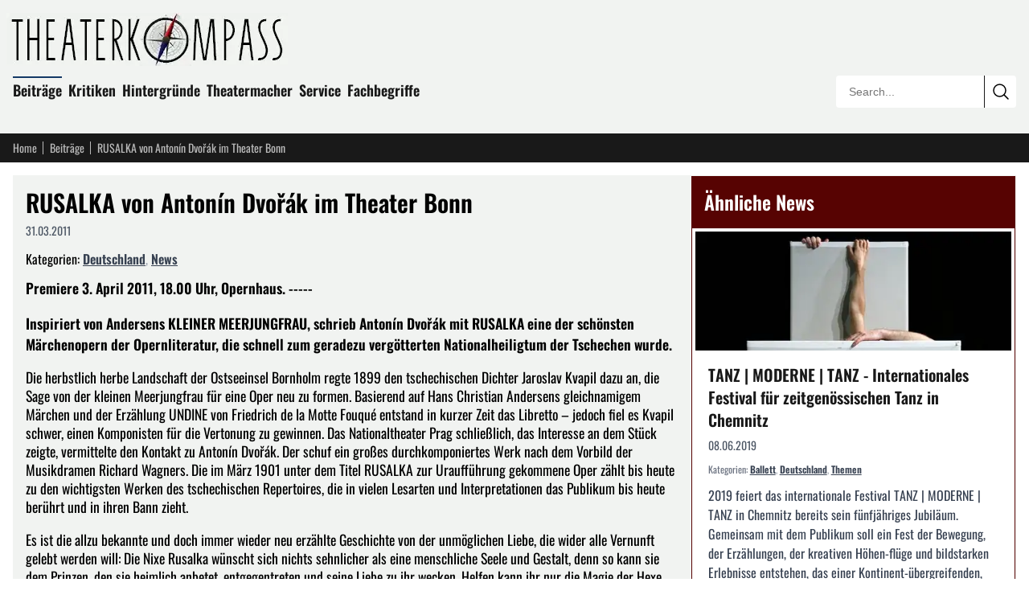

--- FILE ---
content_type: text/html; charset=utf-8
request_url: https://theaterkompass.de/beitraege/rusalka-von-antonin-dvo-345-ak-im-theater-bonn-36235
body_size: 14901
content:
<!DOCTYPE html><html lang="de-DE"><head><meta charset="utf-8"><!-- This website is powered by TYPO3 - inspiring people to share! TYPO3 is a free open source Content Management Framework initially created by Kasper Skaarhoj and licensed under GNU/GPL. TYPO3 is copyright 1998-2026 of Kasper Skaarhoj. Extensions are copyright of their respective owners. Information and contribution at https://typo3.org/ --><title>RUSALKA von Antonín Dvořák im Theater Bonn</title><meta name="generator" content="TYPO3 CMS"><meta name="description" content="Premiere 3. April 2011, 18.00 Uhr, Opernhaus. ----- Inspiriert von Andersens KLEINER MEERJUNGFRAU, schrieb Antonín Dvořák mit RUSALKA eine der schönsten…"><meta name="viewport" content="width=device-width, initial-scale=1"><meta name="robots" content="index,follow"><meta name="twitter:card" content="summary"><meta name="theme-color" content="#570302"><meta name="matomo-site-id" content="2"><link rel="icon" href="/i/favicon.svg?8025908a" type="image/svg+xml"><link rel="icon" href="/i/favicon.ico?8025908a" sizes="32x32"><link rel="apple-touch-icon" href="/i/apple-touch-icon.png?8025908a"><link rel="manifest" href="/i/manifest.webmanifest?8025908a"><link rel="alternate" type="application/rss+xml" title="RSS Feed" href="/rss"><link rel="preload" href="/i/c.css?8025908a" as="style"><link rel="stylesheet" href="/i/c.css?8025908a"><script src="/i/j.js?8025908a" defer></script><script type="application/ld+json">{ "@context": "https://schema.org", "@graph": [ { "@type": "NewsArticle", "@id": "https://theaterkompass.de/beitraege/rusalka-von-antonin-dvo-345-ak-im-theater-bonn-36235#article", "headline": "RUSALKA von Antonín Dvořák im Theater Bonn", "url": "https://theaterkompass.de/beitraege/rusalka-von-antonin-dvo-345-ak-im-theater-bonn-36235", "mainEntityOfPage": { "@id": "https://theaterkompass.de/beitraege/rusalka-von-antonin-dvo-345-ak-im-theater-bonn-36235#webpage" }, "inLanguage": "de-DE", "isPartOf": { "@id": "https://theaterkompass.de#website" }, "publisher": { "@id": "https://theaterkompass.de#organization" }, "description": "Premiere 3. April 2011, 18.00 Uhr, Opernhaus. ----- Inspiriert von Andersens KLEINER MEERJUNGFRAU, schrieb Antonín Dvořák mit RUSALKA eine der schönsten Märchenopern der Opernliteratur, die schnell zum geradezu vergötterten Nationalheiligtum der Tschechen wurde.", "datePublished": "2011-03-31T15:48:05+02:00", "dateModified": "2025-12-07T21:07:33+01:00", "author": { "@id": "https://theaterkompass.de#organization" }, "about": [ { "@type": "Thing", "name": "News", "@id": "https://theaterkompass.de/suche?tx_solr[filter][0]=category:News&tx_solr[filter][1]=type:tx_theaterkompassde_domain_model_beitrag" }, { "@type": "Thing", "name": "Deutschland", "@id": "https://theaterkompass.de/suche?tx_solr[filter][0]=category:Deutschland&tx_solr[filter][1]=type:tx_theaterkompassde_domain_model_beitrag" }, { "@type": "Thing", "name": "PLZ-D: 53", "@id": "https://theaterkompass.de/suche?tx_solr[filter][0]=category:PLZ-D%3A+53&tx_solr[filter][1]=type:tx_theaterkompassde_domain_model_beitrag" } ], "timeRequired": "PT2M" }, { "@type": "WebPage", "@id": "https://theaterkompass.de/beitraege/rusalka-von-antonin-dvo-345-ak-im-theater-bonn-36235#webpage", "url": "https://theaterkompass.de/beitraege/rusalka-von-antonin-dvo-345-ak-im-theater-bonn-36235", "name": "RUSALKA von Antonín Dvořák im Theater Bonn", "inLanguage": "de-DE", "isPartOf": { "@id": "https://theaterkompass.de#website" } }, { "@type": "Organization", "@id": "https://theaterkompass.de#organization", "name": "Theaterkompass", "alternateName": "Theaterkompass.de", "url": "https://theaterkompass.de", "logo": { "@type": "ImageObject", "url": "https://theaterkompass.de/i/_processed_/8/9/csm_logo_3b6910d744.png", "@id": "https://theaterkompass.de#logo", "width": 600 }, "description": "Das Nachrichtenportal für Theaterbesucher und Theatermacher. Seit 2004 schreiben wir über News, Trends und Kritiken rund um das Thema Theater.", "foundingDate": "2004", "sameAs": [ "https://x.com/Theaterkompass", "https://www.facebook.com/Theaterkompass", "https://de.pinterest.com/theaterkompass" ] }, { "@type": "WebSite", "@id": "https://theaterkompass.de#website", "url": "https://theaterkompass.de", "name": "Theaterkompass", "description": "Das Nachrichtenportal für Theaterbesucher und Theatermacher. Seit 2004 schreiben wir über News, Trends und Kritiken rund um das Thema Theater.", "publisher": { "@id": "https://theaterkompass.de#organization" }, "inLanguage": "de-DE", "potentialAction": { "@type": "SearchAction", "target": { "@type": "EntryPoint", "urlTemplate": "https://theaterkompass.de/suche?tx_solr%5Bq%5D={search_term_string}" }, "query-input": "required name=search_term_string" } }, { "@type": "BreadcrumbList", "@id": "https://theaterkompass.de/beitraege/rusalka-von-antonin-dvo-345-ak-im-theater-bonn-36235#breadcrumb", "itemListElement": [ { "@type": "ListItem", "position": 1, "name": "Theaterkompass - Für Theaterbesucher und Theatermacher", "item": "https://theaterkompass.de" }, { "@type": "ListItem", "position": 2, "name": "Beiträge", "item": "https://theaterkompass.de/beitraege-all" }, { "@type": "ListItem", "position": 3, "name": "RUSALKA von Antonín Dvořák im Theater Bonn", "item": "https://theaterkompass.de/beitraege/rusalka-von-antonin-dvo-345-ak-im-theater-bonn-36235" } ] } ] }</script></head><body><header class="bg-tk-gray py-2 lg:py-4 px-2 lg:px-4"><div class="max-w-[80rem] mx-auto relative"><a href="/" class="block mb-4 -ml-2 max-w-[350px] pr-16 lg:pr-0"><img fetchpriority="high" src="/i/_processed_/8/9/csm_logo_c960efcc5e.jpg" alt="Theaterkompass.de Logo" title="Theaterkompass.de Logo" width="350" height="66" class="block w-full h-auto"/></a><nav class="p-0 mb-4 max-w-[calc(100%-15rem)] hidden sm:block"><ul class="list-none p-0 m-0"><li class="inline-block mr-2 mb-2 relative group"><div class="absolute -top-[0.2em] w-full bg-tk-navy h-[2px] block group-hover:block"></div><a class="no-underline text-tk-dark text-lg font-semibold" href="/beitraege-all"> Beiträge </a><ul class="hidden group-hover:block absolute top-full left-0 w-[200px] bg-tk-navy p-2 pb-1 z-50 list-none before:content-[''] before:absolute before:-top-2 before:left-0 before:right-0 before:h-2"><li><a class="block py-1 px-2 no-underline text-white hover:bg-white hover:text-black " href="/beitraege/nachrichten"> News </a></li><li><a class="block py-1 px-2 no-underline text-white hover:bg-white hover:text-black " href="/beitraege/themen"> Themen </a></li><li><a class="block py-1 px-2 no-underline text-white hover:bg-white hover:text-black " href="/beitraege-all/konzerte"> Konzerte </a></li></ul></li><li class="inline-block mr-2 mb-2 relative group"><div class="absolute -top-[0.2em] w-full bg-tk-navy h-[2px] hidden group-hover:block"></div><a class="no-underline text-tk-dark text-lg font-semibold" href="/kritiken"> Kritiken </a><ul class="hidden group-hover:block absolute top-full left-0 w-[200px] bg-tk-navy p-2 pb-1 z-50 list-none before:content-[''] before:absolute before:-top-2 before:left-0 before:right-0 before:h-2"><li><a class="block py-1 px-2 no-underline text-white hover:bg-white hover:text-black " href="/kritiken/schauspiel"> Schauspiel </a></li><li><a class="block py-1 px-2 no-underline text-white hover:bg-white hover:text-black " href="/kritiken/oper"> Oper </a></li><li><a class="block py-1 px-2 no-underline text-white hover:bg-white hover:text-black " href="/kritiken/ballet"> Ballet </a></li></ul></li><li class="inline-block mr-2 mb-2 relative group"><div class="absolute -top-[0.2em] w-full bg-tk-navy h-[2px] hidden group-hover:block"></div><a class="no-underline text-tk-dark text-lg font-semibold" href="/hintergruende/vergessene-werke"> Hintergründe </a><ul class="hidden group-hover:block absolute top-full left-0 w-[200px] bg-tk-navy p-2 pb-1 z-50 list-none before:content-[''] before:absolute before:-top-2 before:left-0 before:right-0 before:h-2"><li><a class="block py-1 px-2 no-underline text-white hover:bg-white hover:text-black " href="/hintergruende/vergessene-werke"> Vergessene Werke </a></li><li><a class="block py-1 px-2 no-underline text-white hover:bg-white hover:text-black " href="/hintergruende/strukturen/theaterstruktur"> Strukturen </a></li><li><a class="block py-1 px-2 no-underline text-white hover:bg-white hover:text-black " href="/hintergruende/schauspieler"> Schauspieler </a></li></ul></li><li class="inline-block mr-2 mb-2 relative group"><div class="absolute -top-[0.2em] w-full bg-tk-navy h-[2px] hidden group-hover:block"></div><a class="no-underline text-tk-dark text-lg font-semibold" href="/theatermacher"> Theatermacher </a><ul class="hidden group-hover:block absolute top-full left-0 w-[200px] bg-tk-navy p-2 pb-1 z-50 list-none before:content-[''] before:absolute before:-top-2 before:left-0 before:right-0 before:h-2"><li><a class="block py-1 px-2 no-underline text-white hover:bg-white hover:text-black " href="/theatermacher/freie-gruppen"> Freie Gruppen </a></li><li><a class="block py-1 px-2 no-underline text-white hover:bg-white hover:text-black " href="/theatermacher/dramatikergalerie"> Dramatikergalerie </a></li></ul></li><li class="inline-block mr-2 mb-2 relative group"><div class="absolute -top-[0.2em] w-full bg-tk-navy h-[2px] hidden group-hover:block"></div><a class="no-underline text-tk-dark text-lg font-semibold" href="/service/wir-ueber-uns"> Service </a><ul class="hidden group-hover:block absolute top-full left-0 w-[200px] bg-tk-navy p-2 pb-1 z-50 list-none before:content-[''] before:absolute before:-top-2 before:left-0 before:right-0 before:h-2"><li><a class="block py-1 px-2 no-underline text-white hover:bg-white hover:text-black " href="/service/statistiken"> Statistiken </a></li><li><a class="block py-1 px-2 no-underline text-white hover:bg-white hover:text-black " href="/service/pressestelle"> Pressestelle </a></li><li><a class="block py-1 px-2 no-underline text-white hover:bg-white hover:text-black " href="/service/adressen"> Adressen </a></li><li><a class="block py-1 px-2 no-underline text-white hover:bg-white hover:text-black " href="/service/sitemap"> Sitemap </a></li><li><a class="block py-1 px-2 no-underline text-white hover:bg-white hover:text-black " href="/service/rss-service"> RSS Service </a></li><li><a class="block py-1 px-2 no-underline text-white hover:bg-white hover:text-black " href="/service/impressum"> Impressum </a></li><li><a class="block py-1 px-2 no-underline text-white hover:bg-white hover:text-black " href="/service/wir-ueber-uns"> Wir über uns </a></li></ul></li><li class="inline-block mr-2 mb-2 relative group"><div class="absolute -top-[0.2em] w-full bg-tk-navy h-[2px] hidden group-hover:block"></div><a class="no-underline text-tk-dark text-lg font-semibold" href="/fachbegriffe-uebersicht"> Fachbegriffe </a></li></ul></nav><div class="absolute bottom-0 right-0 w-56 border border-tk-dark overflow-hidden hidden sm:block rounded"><form action="/suche" method="get" class="relative w-full h-10"><input type="text" name="tx_solr[q]" class="border-0 outline-none absolute h-10 top-0 left-0 w-[calc(100%-2.5rem)] pl-4 bg-white box-border text-sm focus:ring-2 focus:ring-tk-red focus:ring-inset" placeholder="Search..." value=""/><button type="submit" class="border-0 border-l border-tk-dark right-0 top-0 absolute w-10 h-10 bg-white cursor-pointer box-border hover:bg-tk-red hover:text-white transition-colors flex items-center justify-center" aria-label="Submit search" ><svg xmlns="http://www.w3.org/2000/svg" fill="none" viewBox="0 0 24 24" stroke-width="1.5" stroke="currentColor" class="w-6 h-6"><path stroke-linecap="round" stroke-linejoin="round" d="m21 21-5.197-5.197m0 0A7.5 7.5 0 1 0 5.196 5.196a7.5 7.5 0 0 0 10.607 10.607Z"/></svg></button></form></div></div></header><nav class="bg-tk-dark py-2 px-2 lg:px-4"><div class="max-w-[80rem] mx-auto flex items-center"><a href="/" class="text-sm mr-2 no-underline pr-2 text-tk-gray-light hover:text-white relative after:content-[&#039;&#039;] after:w-px after:h-4 after:absolute after:right-0 after:top-1/2 after:-translate-y-1/2 after:bg-tk-gray-light"> Home </a><a href="/beitraege-all" class="text-sm mr-2 no-underline pr-2 text-tk-gray-light hover:text-white relative after:content-[&#039;&#039;] after:w-px after:h-4 after:absolute after:right-0 after:top-1/2 after:-translate-y-1/2 after:bg-tk-gray-light"> Beiträge </a><span class="text-sm mr-1 max-w-[12rem] sm:max-w-[20rem] md:max-w-[28rem] lg:max-w-[35rem] text-tk-gray-light truncate"> RUSALKA von Antonín Dvořák im Theater Bonn </span></div></nav><div class="max-w-[80rem] mx-auto px-2 lg:px-4 mt-2 lg:mt-4"><div class="flex flex-col lg:flex-row gap-4"><main class="lg:flex-[2] bg-tk-gray p-2 lg:p-4"><article><header><h1 class="font-oswald text-3xl mt-0 mb-2">RUSALKA von Antonín Dvořák im Theater Bonn</h1><div class="text-sm text-gray-600 mb-4 flex gap-3"><span> 31.03.2011 </span></div><div class="mb-3"><span>Kategorien: </span><span class="inline-block"><a href="/suche?tx_solr[filter][0]=category:Deutschland&amp;tx_solr[filter][1]=type:tx_theaterkompassde_domain_model_beitrag" class="font-semibold text-gray-700 hover:text-tk-red underline">Deutschland</a></span><span class="text-gray-400">, </span><span class="inline-block"><a href="/suche?tx_solr[filter][0]=category:News&amp;tx_solr[filter][1]=type:tx_theaterkompassde_domain_model_beitrag" class="font-semibold text-gray-700 hover:text-tk-red underline">News</a></span></div></header><div class="font-bold mb-4"><p>Premiere 3. April 2011, 18.00 Uhr, Opernhaus. ----- </p><p>Inspiriert von Andersens KLEINER MEERJUNGFRAU, schrieb Antonín Dvořák mit RUSALKA eine der schönsten Märchenopern der Opernliteratur, die schnell zum geradezu vergötterten Nationalheiligtum der Tschechen wurde.</p></div><div class="article-content"><p>Die herbstlich herbe Landschaft der Ostseeinsel Bornholm regte 1899 den tschechischen Dichter Jaroslav Kvapil dazu an, die Sage von der kleinen Meerjungfrau für eine Oper neu zu formen. Basierend auf Hans Christian Andersens gleichnamigem Märchen und der Erzählung UNDINE von Friedrich de la Motte Fouqué entstand in kurzer Zeit das Libretto – jedoch fiel es Kvapil schwer, einen Komponisten für die Vertonung zu gewinnen. Das Nationaltheater Prag schließlich, das Interesse an dem Stück zeigte, vermittelte den Kontakt zu Antonín Dvořák. Der schuf ein großes durchkomponiertes Werk nach dem Vorbild der Musikdramen Richard Wagners. Die im März 1901 unter dem Titel RUSALKA zur Uraufführung gekommene Oper zählt bis heute zu den wichtigsten Werken des tschechischen Repertoires, die in vielen Lesarten und Interpretationen das Publikum bis heute berührt und in ihren Bann zieht. </p><p>Es ist die allzu bekannte und doch immer wieder neu erzählte Geschichte von der unmöglichen Liebe, die wider alle Vernunft gelebt werden will: Die Nixe Rusalka wünscht sich nichts sehnlicher als eine menschliche Seele und Gestalt, denn so kann sie dem Prinzen, den sie heimlich anbetet, entgegentreten und seine Liebe zu ihr wecken. Helfen kann ihr nur die Magie der Hexe, und dafür zahlt Rusalka einen hohen Preis. Sie verliert ihre Stimme, und ihr menschliches Dasein und Erleben ist gebunden an die unbedingte Treue des Prinzen. Die Verbindung von Rusalka und ihrem Geliebten bleibt nicht lange glücklich, und als Rusalka die Hexe darum bittet, sie von dem Fluch des Mensch-Seins zu erlösen, fordert diese dafür das Leben des Prinzen von ihr. Einen Ausweg aus dem Unglück scheint es für die immer noch liebende Rusalka nicht zu geben … </p><p>Lyrisches Märchen in drei Akten </p><p>Text von Jaroslav Kvapil </p><p>In tschechischer Sprache mit deutschen Übertiteln </p><p>Musikalische Leitung: Jaroslav Kyzlink </p><p>Inszenierung: Mark Daniel Hirsch </p><p>Bühne: Helmut Stürmer </p><p>Licht: Max Karbe </p><p>Choreinstudierung: Ulrich Zippelius </p><p>Prinz: George Oniani/Mirko Roschkowski </p><p>Rusalka: Ingeborg Greiner/Irina Oknina </p><p>Wassermann: Ramaz Chikviladze/Renatus Mészár </p><p>Hexe: Daniela Denschlag </p><p>Chor des THEATER BONN </p><p>Beethoven Orchester Bonn </p></div><div class="clear-both"></div><div class="mt-8 text-sm"><h3 class="font-oswald text-xl mt-0 mb-4">Weitere Informationen zu diesem Beitrag</h3><p class="mb-4"><time datetime="2011-03-31T15:48:00+02:00"><b>Veröffentlichung des Artikels:</b> Donnerstag, 31. März 2011 um 15:48:00 Uhr </time><br><time datetime="2011-03-31T15:49:17+02:00"><b>Erstellung des Artikels:</b> Donnerstag, 31. März 2011 um 15:49:17 Uhr </time><br><time datetime="2025-12-07T21:07:33+01:00"><b>Letzte Aktualisierung des Artikels:</b> Sonntag, 07. Dezember 2025 um 21:07:33 Uhr </time></p><p class="mb-0"> Herausgeber des Beitrags: <a href="/service/wir-ueber-uns" class="underline">theaterkompass.de</a></p></div><div class="mt-8"><h3 class="font-oswald text-xl mt-0 mb-4">Teile den Beitrag auf</h3><div id="shareButtons" class="flex gap-3 items-center flex-wrap"><button class="w-12 h-12 bg-[#000000] hover:bg-[#1a1a1a] text-white rounded-lg border-0 cursor-pointer flex items-center justify-center transition-colors" data-type="twitter" title="Auf X (ehemals Twitter) teilen" aria-label="Auf X teilen"><span class="w-6 h-6"><svg xmlns="http://www.w3.org/2000/svg" viewBox="0 0 24 24" fill="currentColor" class="w-6 h-6"><path d="M18.244 2.25h3.308l-7.227 8.26 8.502 11.24H16.17l-5.214-6.817L4.99 21.75H1.68l7.73-8.835L1.254 2.25H8.08l4.713 6.231zm-1.161 17.52h1.833L7.084 4.126H5.117z"/></svg></span></button><button class="w-12 h-12 bg-[#000000] hover:bg-[#1a1a1a] text-white rounded-lg border-0 cursor-pointer flex items-center justify-center transition-colors" data-type="threads" title="Auf Threads teilen" aria-label="Auf Threads teilen"><span class="w-6 h-6"><svg xmlns="http://www.w3.org/2000/svg" viewBox="0 0 24 24" fill="currentColor" class="w-6 h-6"><path d="M12.186 24h-.007c-3.581-.024-6.334-1.205-8.184-3.509C2.35 18.44 1.5 15.586 1.472 12.01v-.017c.03-3.579.879-6.43 2.525-8.482C5.845 1.205 8.6.024 12.18 0h.014c2.746.02 5.043.725 6.826 2.098 1.677 1.29 2.858 3.13 3.509 5.467l-2.04.569c-1.104-3.96-3.898-5.984-8.304-6.015-2.91.022-5.11.936-6.54 2.717C4.307 6.504 3.616 8.914 3.589 12c.027 3.086.718 5.496 2.057 7.164 1.43 1.781 3.631 2.695 6.54 2.717 2.623-.02 4.358-.631 5.8-2.045 1.647-1.613 1.618-3.593 1.09-4.798-.31-.71-.873-1.3-1.634-1.75-.192 1.352-.622 2.446-1.284 3.272-.886 1.102-2.14 1.704-3.73 1.79-1.202.065-2.361-.218-3.259-.801-1.063-.689-1.685-1.74-1.752-2.964-.065-1.19.408-2.285 1.33-3.082.88-.76 2.119-1.207 3.583-1.291a13.853 13.853 0 0 1 3.02.142c-.126-.742-.375-1.332-.74-1.757-.513-.598-1.273-.9-2.26-.9-.987 0-1.754.27-2.347.826-.47.436-.78 1.02-.92 1.74l-1.881-.507c.202-.968.683-1.79 1.417-2.448.96-.858 2.204-1.293 3.696-1.293 1.492 0 2.655.439 3.458 1.306.794.857 1.18 2.064 1.145 3.591l-.014.429 1.89.092.002.043c.058 1.308-.213 2.448-.805 3.396-.73 1.169-1.902 1.948-3.48 2.317.854.583 1.853.872 2.969.856 2.301-.03 4.069-.853 5.256-2.446 1.041-1.397 1.61-3.24 1.695-5.485.028-.762.012-1.538-.049-2.307C20.83 7.127 19.734 5.273 18.096 3.92c-1.653-1.363-3.903-2.079-6.688-2.098-3.581.024-6.334 1.205-8.184 3.509C1.578 7.382.728 10.236.7 13.812v.017c.028 3.579.879 6.43 2.525 8.482 1.848 2.304 4.603 3.485 8.184 3.509 2.746-.02 5.043-.725 6.826-2.098a9.22 9.22 0 0 0 2.168-2.488l1.654 1.117a10.914 10.914 0 0 1-2.567 2.958C17.708 23.275 15.157 24 12.186 24z"/></svg></span></button><button class="w-12 h-12 bg-[#0285FF] hover:bg-[#0271d9] text-white rounded-lg border-0 cursor-pointer flex items-center justify-center transition-colors" data-type="bluesky" title="Auf Bluesky teilen" aria-label="Auf Bluesky teilen"><span class="w-6 h-6"><svg xmlns="http://www.w3.org/2000/svg" viewBox="0 0 24 24" fill="currentColor" class="w-6 h-6"><path d="M12 10.8c-1.087-2.114-4.046-6.053-6.798-7.995C2.566.944 1.561 1.266.902 1.565.139 1.908 0 3.08 0 3.768c0 .69.378 5.65.624 6.479.815 2.736 3.713 3.66 6.383 3.364.136-.02.275-.038.415-.054-1.375.122-3.996.444-3.996 1.963 0 .721 1.018 1.228 2.433 1.228 1.414 0 2.594-.476 2.594-1.08.086.038.198.088.318.135.467.182.9.237 1.208.237.308 0 .74-.055 1.208-.237.119-.047.23-.097.316-.135 0 .604 1.18 1.08 2.594 1.08 1.414 0 2.433-.507 2.433-1.228 0-1.519-2.62-1.84-3.996-1.963.14.016.28.034.415.054 2.67.297 5.568-.628 6.383-3.364.246-.828.624-5.789.624-6.478 0-.69-.139-1.861-.902-2.206-.659-.298-1.664-.62-4.3 1.24C16.046 4.748 13.087 8.687 12 10.8z"/></svg></span></button><button class="w-12 h-12 bg-[#6364FF] hover:bg-[#4f50e6] text-white rounded-lg border-0 cursor-pointer flex items-center justify-center transition-colors" data-type="mastodon" title="Auf Mastodon teilen" aria-label="Auf Mastodon teilen"><span class="w-6 h-6"><svg xmlns="http://www.w3.org/2000/svg" viewBox="0 0 24 24" fill="currentColor" class="w-6 h-6"><path d="M23.268 5.313c-.35-2.578-2.617-4.61-5.304-5.004C17.51.242 15.792 0 11.813 0h-.03c-3.98 0-4.835.242-5.288.309C3.882.692 1.496 2.518.917 5.127.64 6.412.61 7.837.661 9.143c.074 1.874.088 3.745.26 5.611.118 1.24.325 2.47.62 3.68.55 2.237 2.777 4.098 4.96 4.857 2.336.792 4.849.923 7.256.38.265-.061.527-.132.786-.213.585-.184 1.27-.39 1.774-.753a.057.057 0 0 0 .023-.043v-1.809a.052.052 0 0 0-.02-.041.053.053 0 0 0-.046-.01 20.282 20.282 0 0 1-4.709.545c-2.73 0-3.463-1.284-3.674-1.818a5.593 5.593 0 0 1-.319-1.433.053.053 0 0 1 .066-.054c1.517.363 3.072.546 4.632.546.376 0 .75 0 1.125-.01 1.57-.044 3.224-.124 4.768-.422.038-.008.077-.015.11-.024 2.435-.464 4.753-1.92 4.989-5.604.008-.145.03-1.52.03-1.67.002-.512.167-3.63-.024-5.545zm-3.748 9.195h-2.561V8.29c0-1.309-.55-1.976-1.67-1.976-1.23 0-1.846.79-1.846 2.35v3.403h-2.546V8.663c0-1.56-.617-2.35-1.848-2.35-1.112 0-1.668.668-1.67 1.977v6.218H4.822V8.102c0-1.31.337-2.35 1.011-3.12.696-.77 1.608-1.164 2.74-1.164 1.311 0 2.302.5 2.962 1.498l.638 1.06.638-1.06c.66-.999 1.65-1.498 2.96-1.498 1.13 0 2.043.395 2.74 1.164.675.77 1.012 1.81 1.012 3.12z"/></svg></span></button><button class="w-12 h-12 bg-[#1877F2] hover:bg-[#0d65d9] text-white rounded-lg border-0 cursor-pointer flex items-center justify-center transition-colors" data-type="facebook" title="Auf Facebook teilen" aria-label="Auf Facebook teilen"><span class="w-6 h-6"><svg xmlns="http://www.w3.org/2000/svg" viewBox="0 0 24 24" fill="currentColor" class="w-6 h-6"><path d="M9.198 21.5h4v-8.01h3.604l.396-3.98h-4V7.5a1 1 0 0 1 1-1h3v-4h-3a5 5 0 0 0-5 5v2.01h-2l-.396 3.98h2.396v8.01Z"/></svg></span></button><button class="w-12 h-12 bg-[#0077B5] hover:bg-[#005f8d] text-white rounded-lg border-0 cursor-pointer flex items-center justify-center transition-colors" data-type="linkedin" title="Auf LinkedIn teilen" aria-label="Auf LinkedIn teilen"><span class="w-6 h-6"><svg xmlns="http://www.w3.org/2000/svg" viewBox="0 0 24 24" fill="currentColor" class="w-6 h-6"><path d="M20.447 20.452h-3.554v-5.569c0-1.328-.027-3.037-1.852-3.037-1.853 0-2.136 1.445-2.136 2.939v5.667H9.351V9h3.414v1.561h.046c.477-.9 1.637-1.85 3.37-1.85 3.601 0 4.267 2.37 4.267 5.455v6.286zM5.337 7.433c-1.144 0-2.063-.926-2.063-2.065 0-1.138.92-2.063 2.063-2.063 1.14 0 2.064.925 2.064 2.063 0 1.139-.925 2.065-2.064 2.065zm1.782 13.019H3.555V9h3.564v11.452zM22.225 0H1.771C.792 0 0 .774 0 1.729v20.542C0 23.227.792 24 1.771 24h20.451C23.2 24 24 23.227 24 22.271V1.729C24 .774 23.2 0 22.222 0h.003z"/></svg></span></button><button class="w-12 h-12 bg-[#FF4500] hover:bg-[#e63e00] text-white rounded-lg border-0 cursor-pointer flex items-center justify-center transition-colors" data-type="reddit" title="Auf Reddit teilen" aria-label="Auf Reddit teilen"><span class="w-6 h-6"><svg xmlns="http://www.w3.org/2000/svg" viewBox="0 0 24 24" fill="currentColor" class="w-6 h-6"><path d="M12 0A12 12 0 0 0 0 12a12 12 0 0 0 12 12 12 12 0 0 0 12-12A12 12 0 0 0 12 0zm5.01 4.744c.688 0 1.25.561 1.25 1.249a1.25 1.25 0 0 1-2.498.056l-2.597-.547-.8 3.747c1.824.07 3.48.632 4.674 1.488.308-.309.73-.491 1.207-.491.968 0 1.754.786 1.754 1.754 0 .716-.435 1.333-1.01 1.614a3.111 3.111 0 0 1 .042.52c0 2.694-3.13 4.87-7.004 4.87-3.874 0-7.004-2.176-7.004-4.87 0-.183.015-.366.043-.534A1.748 1.748 0 0 1 4.028 12c0-.968.786-1.754 1.754-1.754.463 0 .898.196 1.207.49 1.207-.883 2.878-1.43 4.744-1.487l.885-4.182a.342.342 0 0 1 .14-.197.35.35 0 0 1 .238-.042l2.906.617a1.214 1.214 0 0 1 1.108-.701zM9.25 12C8.561 12 8 12.562 8 13.25c0 .687.561 1.248 1.25 1.248.687 0 1.248-.561 1.248-1.249 0-.688-.561-1.249-1.249-1.249zm5.5 0c-.687 0-1.248.561-1.248 1.25 0 .687.561 1.248 1.249 1.248.688 0 1.249-.561 1.249-1.249 0-.687-.562-1.249-1.25-1.249zm-5.466 3.99a.327.327 0 0 0-.231.094.33.33 0 0 0 0 .463c.842.842 2.484.913 2.961.913.477 0 2.105-.056 2.961-.913a.361.361 0 0 0 .029-.463.33.33 0 0 0-.464 0c-.547.533-1.684.73-2.512.73-.828 0-1.979-.196-2.512-.73a.326.326 0 0 0-.232-.095z"/></svg></span></button><button class="w-12 h-12 bg-[#25D366] hover:bg-[#1fba57] text-white rounded-lg border-0 cursor-pointer flex items-center justify-center transition-colors" data-type="whatsapp" title="Auf WhatsApp teilen" aria-label="Auf WhatsApp teilen"><span class="w-6 h-6"><svg xmlns="http://www.w3.org/2000/svg" viewBox="0 0 24 24" fill="currentColor" class="w-6 h-6"><path d="M17.472 14.382c-.297-.149-1.758-.867-2.03-.967-.273-.099-.471-.148-.67.15-.197.297-.767.966-.94 1.164-.173.199-.347.223-.644.075-.297-.15-1.255-.463-2.39-1.475-.883-.788-1.48-1.761-1.653-2.059-.173-.297-.018-.458.13-.606.134-.133.298-.347.446-.52.149-.174.198-.298.298-.497.099-.198.05-.371-.025-.52-.075-.149-.669-1.612-.916-2.207-.242-.579-.487-.5-.669-.51-.173-.008-.371-.01-.57-.01-.198 0-.52.074-.792.372-.272.297-1.04 1.016-1.04 2.479 0 1.462 1.065 2.875 1.213 3.074.149.198 2.096 3.2 5.077 4.487.709.306 1.262.489 1.694.625.712.227 1.36.195 1.871.118.571-.085 1.758-.719 2.006-1.413.248-.694.248-1.289.173-1.413-.074-.124-.272-.198-.57-.347m-5.421 7.403h-.004a9.87 9.87 0 01-5.031-1.378l-.361-.214-3.741.982.998-3.648-.235-.374a9.86 9.86 0 01-1.51-5.26c.001-5.45 4.436-9.884 9.888-9.884 2.64 0 5.122 1.03 6.988 2.898a9.825 9.825 0 012.893 6.994c-.003 5.45-4.437 9.884-9.885 9.884m8.413-18.297A11.815 11.815 0 0012.05 0C5.495 0 .16 5.335.157 11.892c0 2.096.547 4.142 1.588 5.945L.057 24l6.305-1.654a11.882 11.882 0 005.683 1.448h.005c6.554 0 11.89-5.335 11.893-11.893a11.821 11.821 0 00-3.48-8.413Z"/></svg></span></button><button class="w-12 h-12 bg-[#0088cc] hover:bg-[#0077b3] text-white rounded-lg border-0 cursor-pointer flex items-center justify-center transition-colors" data-type="telegram" title="Auf Telegram teilen" aria-label="Auf Telegram teilen"><span class="w-6 h-6"><svg xmlns="http://www.w3.org/2000/svg" viewBox="0 0 24 24" fill="currentColor" class="w-6 h-6"><path d="M11.944 0A12 12 0 0 0 0 12a12 12 0 0 0 12 12 12 12 0 0 0 12-12A12 12 0 0 0 12 0a12 12 0 0 0-.056 0zm4.962 7.224c.1-.002.321.023.465.14a.506.506 0 0 1 .171.325c.016.093.036.306.02.472-.18 1.898-.962 6.502-1.36 8.627-.168.9-.499 1.201-.82 1.23-.696.065-1.225-.46-1.9-.902-1.056-.693-1.653-1.124-2.678-1.8-1.185-.78-.417-1.21.258-1.91.177-.184 3.247-2.977 3.307-3.23.007-.032.014-.15-.056-.212s-.174-.041-.249-.024c-.106.024-1.793 1.14-5.061 3.345-.48.33-.913.49-1.302.48-.428-.008-1.252-.241-1.865-.44-.752-.245-1.349-.374-1.297-.789.027-.216.325-.437.893-.663 3.498-1.524 5.83-2.529 6.998-3.014 3.332-1.386 4.025-1.627 4.476-1.635z"/></svg></span></button><button class="w-12 h-12 bg-[#6B7280] hover:bg-[#4B5563] text-white rounded-lg border-0 cursor-pointer flex items-center justify-center transition-colors" data-type="email" title="Per E-Mail teilen" aria-label="Per E-Mail teilen"><span class="w-6 h-6"><svg xmlns="http://www.w3.org/2000/svg" fill="none" viewBox="0 0 24 24" stroke-width="1.5" stroke="currentColor" class="w-6 h-6"><path stroke-linecap="round" stroke-linejoin="round" d="M21.75 6.75v10.5a2.25 2.25 0 0 1-2.25 2.25h-15a2.25 2.25 0 0 1-2.25-2.25V6.75m19.5 0A2.25 2.25 0 0 0 19.5 4.5h-15a2.25 2.25 0 0 0-2.25 2.25m19.5 0v.243a2.25 2.25 0 0 1-1.07 1.916l-7.5 4.615a2.25 2.25 0 0 1-2.36 0L3.32 8.91a2.25 2.25 0 0 1-1.07-1.916V6.75"/></svg></span></button><button class="w-12 h-12 bg-[#374151] hover:bg-[#1F2937] text-white rounded-lg border-0 cursor-pointer flex items-center justify-center transition-colors" data-type="copylink" title="Link kopieren" aria-label="Link kopieren"><span class="w-6 h-6"><svg xmlns="http://www.w3.org/2000/svg" fill="none" viewBox="0 0 24 24" stroke-width="1.5" stroke="currentColor" class="w-6 h-6"><path stroke-linecap="round" stroke-linejoin="round" d="M13.19 8.688a4.5 4.5 0 0 1 1.242 7.244l-4.5 4.5a4.5 4.5 0 0 1-6.364-6.364l1.757-1.757m13.35-.622 1.757-1.757a4.5 4.5 0 0 0-6.364-6.364l-4.5 4.5a4.5 4.5 0 0 0 1.242 7.244"/></svg></span></button></div></div></article></main><aside class="lg:flex-1"><div class="border-tk-gray border-solid border bg-white"><h2 class="bg-tk-red text-white p-4 text-2xl m-0">Ähnliche News</h2><div class="p-1 border-tk-red border-solid border"><article class="border border-tk-dark overflow-hidden @container mb-2 group hover:bg-gray-200 transition-colors cursor-pointer" data-href="/beitraege/tanz-moderne-tanz-internationales-festival-fuer-zeitgenoessischen-tanz-in-chemnitz-52862" tabindex="0"><div class="grid"><div class="flex-shrink-0 max-w-full beitrag-teaser-image overflow-hidden"><figure><picture><source media="(max-width: 480px)" srcset="/i/_processed_/0/8/csm_atanz_MarcoCantalupo_45bab8147e_2b5e711b03.jpg 1x"/><source media="(max-width: 768px)" srcset="/i/_processed_/0/8/csm_atanz_MarcoCantalupo_45bab8147e_d473489a4f.jpg 1x"/><source media="(max-width: 1024px)" srcset="/i/_processed_/0/8/csm_atanz_MarcoCantalupo_45bab8147e_b167c99760.jpg 1x"/><img loading="lazy" src="/i/_processed_/0/8/csm_atanz_MarcoCantalupo_45bab8147e_e8975b6bf1.jpg" sizes="(max-width: 480px) 100vw, (max-width: 768px) 90vw, (max-width: 1024px) 280px, 401px" alt="" title="© Marco Cantalupo" width="280" height="210" class="block w-full h-auto transition-all duration-300 group-hover:scale-105 group-hover:brightness-95"/></picture></figure></div><div class="flex-1 min-w-0 p-4 pb-2"><h3 class="text-xl mt-0 mb-2"><a title="TANZ | MODERNE | TANZ - Internationales Festival für zeitgenössischen Tanz in Chemnitz" class="text-tk-dark hover:text-tk-red no-underline hover:underline transition-colors" href="/beitraege/tanz-moderne-tanz-internationales-festival-fuer-zeitgenoessischen-tanz-in-chemnitz-52862"> TANZ | MODERNE | TANZ - Internationales Festival für zeitgenössischen Tanz in Chemnitz </a></h3><div class="text-sm text-gray-600 mb-3"><time datetime="2019-06-08"> 08.06.2019 </time></div><nav class="mb-3 text-xs text-gray-500 whitespace-nowrap overflow-hidden text-ellipsis" aria-label="Categories"><span>Kategorien: </span><span class="inline-block"><a href="/suche?tx_solr[filter][0]=category:Ballett&amp;tx_solr[filter][1]=type:tx_theaterkompassde_domain_model_beitrag" class="font-semibold text-gray-700 hover:text-tk-red underline">Ballett</a></span><span class="text-gray-400">, </span><span class="inline-block"><a href="/suche?tx_solr[filter][0]=category:Deutschland&amp;tx_solr[filter][1]=type:tx_theaterkompassde_domain_model_beitrag" class="font-semibold text-gray-700 hover:text-tk-red underline">Deutschland</a></span><span class="text-gray-400">, </span><span class="inline-block"><a href="/suche?tx_solr[filter][0]=category:Themen&amp;tx_solr[filter][1]=type:tx_theaterkompassde_domain_model_beitrag" class="font-semibold text-gray-700 hover:text-tk-red underline">Themen</a></span></nav><div class="text-base mt-0 mb-0 text-gray-700"> 2019 feiert das internationale Festival TANZ | MODERNE | TANZ in Chemnitz bereits sein fünfjähriges Jubiläum. Gemeinsam mit dem Publikum soll ein Fest der Bewegung, der Erzählungen, der kreativen Höhen-flüge und bildstarken Erlebnisse entstehen, das einer Kontinent-übergreifenden, unvergesslichen Re... </div></div></div></article><article class="border border-tk-dark overflow-hidden @container mb-2 group hover:bg-gray-200 transition-colors cursor-pointer" data-href="/beitraege/schlossfestspiele-schwerin-2019-cyrano-de-bergerac-romantische-komoedie-von-edmond-rostand-52917" tabindex="0"><div class="grid"><div class="flex-shrink-0 max-w-full beitrag-teaser-image overflow-hidden"></div><div class="flex-1 min-w-0 p-4 pb-2"><h3 class="text-xl mt-0 mb-2"><a title=" Schlossfestspiele Schwerin 2019:&quot; Cyrano de Bergerac&quot; - Romantische Komödie von Edmond Rostand " class="text-tk-dark hover:text-tk-red no-underline hover:underline transition-colors" href="/beitraege/schlossfestspiele-schwerin-2019-cyrano-de-bergerac-romantische-komoedie-von-edmond-rostand-52917"> Schlossfestspiele Schwerin 2019:&quot; Cyrano de Bergerac&quot; - Romantische Komödie von Edmond Rostand </a></h3><div class="text-sm text-gray-600 mb-3"><time datetime="2019-06-20"> 20.06.2019 </time></div><nav class="mb-3 text-xs text-gray-500 whitespace-nowrap overflow-hidden text-ellipsis" aria-label="Categories"><span>Kategorien: </span><span class="inline-block"><a href="/suche?tx_solr[filter][0]=category:Deutschland&amp;tx_solr[filter][1]=type:tx_theaterkompassde_domain_model_beitrag" class="font-semibold text-gray-700 hover:text-tk-red underline">Deutschland</a></span><span class="text-gray-400">, </span><span class="inline-block"><a href="/suche?tx_solr[filter][0]=category:News&amp;tx_solr[filter][1]=type:tx_theaterkompassde_domain_model_beitrag" class="font-semibold text-gray-700 hover:text-tk-red underline">News</a></span><span class="text-gray-400">, </span><span class="inline-block"><a href="/suche?tx_solr[filter][0]=category:Schauspiel&amp;tx_solr[filter][1]=type:tx_theaterkompassde_domain_model_beitrag" class="font-semibold text-gray-700 hover:text-tk-red underline">Schauspiel</a></span></nav><div class="text-base mt-0 mb-0 text-gray-700"> Haudegen und Wortakrobat Cyrano de Bergerac macht sich vor der imposanten Fassade des Schweriner Schlosses dazu auf, das Herz der angebeteten Roxane zu erobern. Im Fechten kann ihm niemand das Wasser reichen, aber in Liebesdingen fehlt ihm der Mut, denn er hat eine riesengroße Nase. Und so sprüht er... </div></div></div></article><article class="border border-tk-dark overflow-hidden @container mb-2 group hover:bg-gray-200 transition-colors cursor-pointer" data-href="/beitraege/in-der-schwebe-von-maya-arad-yasur-thalia-theater-hamburg-52662" tabindex="0"><div class="grid"><div class="flex-shrink-0 max-w-full beitrag-teaser-image overflow-hidden"><figure><picture><source media="(max-width: 480px)" srcset="/i/_processed_/6/c/csm_aschwebe__FabianHammerl_c05104fb61.jpg 1x"/><source media="(max-width: 768px)" srcset="/i/_processed_/6/c/csm_aschwebe__FabianHammerl_788bc42702.jpg 1x"/><source media="(max-width: 1024px)" srcset="/i/_processed_/6/c/csm_aschwebe__FabianHammerl_f92abf8cba.jpg 1x"/><img loading="lazy" src="/i/_processed_/6/c/csm_aschwebe__FabianHammerl_d02fea0404.jpg" sizes="(max-width: 480px) 100vw, (max-width: 768px) 90vw, (max-width: 1024px) 280px, 401px" alt="" title="Schwebe | © Fabian Hammerl" width="280" height="210" class="block w-full h-auto transition-all duration-300 group-hover:scale-105 group-hover:brightness-95"/></picture><figcaption class="image-caption">Schwebe</figcaption></figure></div><div class="flex-1 min-w-0 p-4 pb-2"><h3 class="text-xl mt-0 mb-2"><a title="&quot;In der Schwebe&quot; von Maya Arad Yasur - Thalia Theater Hamburg" class="text-tk-dark hover:text-tk-red no-underline hover:underline transition-colors" href="/beitraege/in-der-schwebe-von-maya-arad-yasur-thalia-theater-hamburg-52662"> &quot;In der Schwebe&quot; von Maya Arad Yasur - Thalia Theater Hamburg </a></h3><div class="text-sm text-gray-600 mb-3"><time datetime="2019-05-02"> 02.05.2019 </time></div><div class="text-base mt-0 mb-0 text-gray-700"> Schau nicht nach unten. Das musst du dir einschärfen: Schau nur die Leute hinter den Fenstern an und stell dir vor, du hättest ihren Boden unter den Füßen. -- In schwindelnder Höhe hängen Isaac und Benjamin in der Luft, nur gesichert mit einem Seil, unter ihnen geht es 13 Stockwerke in die Tiefe. Ni... </div></div></div></article><article class="border border-tk-dark overflow-hidden @container mb-2 group hover:bg-gray-200 transition-colors cursor-pointer" data-href="/beitraege/volkstheater-rostock-musical-spring-awakening-fruehlings-erwachen-von-duncan-sheik-52619" tabindex="0"><div class="grid"><div class="flex-shrink-0 max-w-full beitrag-teaser-image overflow-hidden"><figure><picture><source media="(max-width: 480px)" srcset="/i/_processed_/a/3/csm_aSpring_Awakening_Plakatmotiv_Foto_Gene_Glover_d1a98e5130.jpg 1x"/><source media="(max-width: 768px)" srcset="/i/_processed_/a/3/csm_aSpring_Awakening_Plakatmotiv_Foto_Gene_Glover_da6f0aa8d9.jpg 1x"/><source media="(max-width: 1024px)" srcset="/i/_processed_/a/3/csm_aSpring_Awakening_Plakatmotiv_Foto_Gene_Glover_534375d6ad.jpg 1x"/><img loading="lazy" src="/i/_processed_/a/3/csm_aSpring_Awakening_Plakatmotiv_Foto_Gene_Glover_3d6d670724.jpg" sizes="(max-width: 480px) 100vw, (max-width: 768px) 90vw, (max-width: 1024px) 280px, 401px" alt="" title="Spring Awakening | © Gene Glover, Plakatmotiv" width="280" height="210" class="block w-full h-auto transition-all duration-300 group-hover:scale-105 group-hover:brightness-95"/></picture><figcaption class="image-caption">Spring Awakening</figcaption></figure></div><div class="flex-1 min-w-0 p-4 pb-2"><h3 class="text-xl mt-0 mb-2"><a title=" Volkstheater Rostock: Musical SPRING AWAKENING (Frühlings Erwachen) von Duncan Sheik" class="text-tk-dark hover:text-tk-red no-underline hover:underline transition-colors" href="/beitraege/volkstheater-rostock-musical-spring-awakening-fruehlings-erwachen-von-duncan-sheik-52619"> Volkstheater Rostock: Musical SPRING AWAKENING (Frühlings Erwachen) von Duncan Sheik </a></h3><div class="text-sm text-gray-600 mb-3"><time datetime="2019-04-26"> 26.04.2019 </time></div><nav class="mb-3 text-xs text-gray-500 whitespace-nowrap overflow-hidden text-ellipsis" aria-label="Categories"><span>Kategorien: </span><span class="inline-block"><a href="/suche?tx_solr[filter][0]=category:Deutschland&amp;tx_solr[filter][1]=type:tx_theaterkompassde_domain_model_beitrag" class="font-semibold text-gray-700 hover:text-tk-red underline">Deutschland</a></span><span class="text-gray-400">, </span><span class="inline-block"><a href="/suche?tx_solr[filter][0]=category:Musicals&amp;tx_solr[filter][1]=type:tx_theaterkompassde_domain_model_beitrag" class="font-semibold text-gray-700 hover:text-tk-red underline">Musicals</a></span><span class="text-gray-400">, </span><span class="inline-block"><a href="/suche?tx_solr[filter][0]=category:News&amp;tx_solr[filter][1]=type:tx_theaterkompassde_domain_model_beitrag" class="font-semibold text-gray-700 hover:text-tk-red underline">News</a></span></nav><div class="text-base mt-0 mb-0 text-gray-700"> Zum zweiten Mal vereint der Rostocker Regisseur Stephan Brauer junge RostockerInnen und KünstlerInnen des Volkstheaters auf der Bühne: Spring Awakening, das auf dem gleichnamigen Pubertäts-Drama basierende ursprüngliche Off-Broadway-Musical erzählt von Jugendlichen, die zwischen falschen Werten und ... </div></div></div></article><article class="border border-tk-dark overflow-hidden @container mb-2 group hover:bg-gray-200 transition-colors cursor-pointer" data-href="/beitraege/schweizer-erstauffuehrung-popoch-die-arbeit-des-lebens-schauspiel-von-hanoch-levin-theater-orchester-biel-solothurn-52484" tabindex="0"><div class="grid"><div class="flex-shrink-0 max-w-full beitrag-teaser-image overflow-hidden"><figure><picture><source media="(max-width: 480px)" srcset="/i/_processed_/f/6/csm_aARBEIT_11_th_LuciaHunziker_a3ee677ebd.jpg 1x"/><source media="(max-width: 768px)" srcset="/i/_processed_/f/6/csm_aARBEIT_11_th_LuciaHunziker_89d85129bf.jpg 1x"/><source media="(max-width: 1024px)" srcset="/i/_processed_/f/6/csm_aARBEIT_11_th_LuciaHunziker_28752ec577.jpg 1x"/><img loading="lazy" src="/i/_processed_/f/6/csm_aARBEIT_11_th_LuciaHunziker_5cc4b70efd.jpg" sizes="(max-width: 480px) 100vw, (max-width: 768px) 90vw, (max-width: 1024px) 280px, 401px" alt="" title="ARBEIT | © Lucia Hunziker" width="280" height="210" class="block w-full h-auto transition-all duration-300 group-hover:scale-105 group-hover:brightness-95"/></picture><figcaption class="image-caption">ARBEIT</figcaption></figure></div><div class="flex-1 min-w-0 p-4 pb-2"><h3 class="text-xl mt-0 mb-2"><a title=" Schweizer Erstaufführung: «Popoch – Die Arbeit des Lebens» Schauspiel von Hanoch Levin - Theater Orchester Biel Solothurn" class="text-tk-dark hover:text-tk-red no-underline hover:underline transition-colors" href="/beitraege/schweizer-erstauffuehrung-popoch-die-arbeit-des-lebens-schauspiel-von-hanoch-levin-theater-orchester-biel-solothurn-52484"> Schweizer Erstaufführung: «Popoch – Die Arbeit des Lebens» Schauspiel von Hanoch Levin - Theater Orchester Biel Solothurn </a></h3><div class="text-sm text-gray-600 mb-3"><time datetime="2019-04-02"> 02.04.2019 </time></div><nav class="mb-3 text-xs text-gray-500 whitespace-nowrap overflow-hidden text-ellipsis" aria-label="Categories"><span>Kategorien: </span><span class="inline-block"><a href="/suche?tx_solr[filter][0]=category:Schweiz&amp;tx_solr[filter][1]=type:tx_theaterkompassde_domain_model_beitrag" class="font-semibold text-gray-700 hover:text-tk-red underline">Schweiz</a></span><span class="text-gray-400">, </span><span class="inline-block"><a href="/suche?tx_solr[filter][0]=category:News&amp;tx_solr[filter][1]=type:tx_theaterkompassde_domain_model_beitrag" class="font-semibold text-gray-700 hover:text-tk-red underline">News</a></span><span class="text-gray-400">, </span><span class="inline-block"><a href="/suche?tx_solr[filter][0]=category:Schauspiel&amp;tx_solr[filter][1]=type:tx_theaterkompassde_domain_model_beitrag" class="font-semibold text-gray-700 hover:text-tk-red underline">Schauspiel</a></span></nav><div class="text-base mt-0 mb-0 text-gray-700"> «Popoch – Die Arbeit des Lebens» gehört zu den erfolgreichsten Werken des israelischen Dramatikers Hanoch Levin. 1989 in Tel Aviv uraufgeführt und seither in Israel zweifach neu-inszeniert, wurde das tragikomische Stück bereits in mehrere Sprachen übersetzt und kommt nun in Dornach, Biel und Solothu... </div></div></div></article></div></div><div class="border-tk-gray border-solid border bg-white"><h2 class="bg-tk-red text-white p-4 text-2xl m-0">Kritiken</h2><div class="p-1 border-tk-red border-solid border"><article class="border border-tk-dark overflow-hidden @container mb-2 group hover:bg-gray-200 transition-colors cursor-pointer" data-href="/beitraege/leidenschaftliches-temperament-3-kammerkonzert-wiener-melange-des-staatsorchesters-stuttgart-im-mozartsaal-der-liederhallestuttgart-1-62121" tabindex="0"><div class="grid"><div class="flex-1 min-w-0 p-4 pb-2"><h3 class="text-xl mt-0 mb-2"><a title="LEIDENSCHAFTLICHES TEMPERAMENT -- 3. Kammerkonzert &quot;Wiener Melange&quot; des Staatsorchesters Stuttgart im Mozartsaal der Liederhalle STUTTGART" class="text-tk-dark hover:text-tk-red no-underline hover:underline transition-colors" href="/beitraege/leidenschaftliches-temperament-3-kammerkonzert-wiener-melange-des-staatsorchesters-stuttgart-im-mozartsaal-der-liederhallestuttgart-1-62121"> LEIDENSCHAFTLICHES TEMPERAMENT -- 3. Kammerkonzert &quot;Wiener Melange&quot; des Staatsorchesters Stuttgart im Mozartsaal der Liederhalle STUTTGART </a></h3><div class="text-sm text-gray-600 mb-3"><span class="font-semibold"> ALEXANDER WALTHER </span><time datetime="2026-01-29"> 29.01.2026 </time></div><nav class="mb-3 text-xs text-gray-500 whitespace-nowrap overflow-hidden text-ellipsis" aria-label="Categories"><span>Kategorien: </span><span class="inline-block"><a href="/suche?tx_solr[filter][0]=category:Konzert&amp;tx_solr[filter][1]=type:tx_theaterkompassde_domain_model_beitrag" class="font-semibold text-gray-700 hover:text-tk-red underline">Konzert</a></span><span class="text-gray-400">, </span><span class="inline-block"><a href="/suche?tx_solr[filter][0]=category:Kritiken&amp;tx_solr[filter][1]=type:tx_theaterkompassde_domain_model_beitrag" class="font-semibold text-gray-700 hover:text-tk-red underline">Kritiken</a></span><span class="text-gray-400">, </span><span class="inline-block"><a href="/suche?tx_solr[filter][0]=category:L%C3%A4nder&amp;tx_solr[filter][1]=type:tx_theaterkompassde_domain_model_beitrag" class="font-semibold text-gray-700 hover:text-tk-red underline">Länder</a></span><span class="text-gray-400">, </span><span class="inline-block"><a href="/suche?tx_solr[filter][0]=category:Deutschland&amp;tx_solr[filter][1]=type:tx_theaterkompassde_domain_model_beitrag" class="font-semibold text-gray-700 hover:text-tk-red underline">Deutschland</a></span></nav><div class="text-base mt-0 mb-0 text-gray-700"> Hugo Wolf, Gustav Mahler, Richard Strauss, Jean Sibelius und Alexander Zemlinsky haben allesamt bei Robert Fuchs studiert, der als Komponist etwas vergessen ist. Zu Unrecht, wie man sich jetzt im Mozartsaal angesichts seines harmonisch reizvollen Terzetts in E-Dur für zwei Violinen und Viola op. 61 ... </div></div></div></article><article class="border border-tk-dark overflow-hidden @container mb-2 group hover:bg-gray-200 transition-colors cursor-pointer" data-href="/beitraege/liebe-und-leidenschaft-unter-dem-sternenhimmel-premiere-lincoronazione-di-poppea-von-claudio-monteverdi-im-wilhelma-theater-stuttgart-62102" tabindex="0"><div class="grid"><div class="flex-shrink-0 max-w-full beitrag-teaser-image overflow-hidden"><figure><picture><source media="(max-width: 480px)" srcset="/i/_processed_/e/0/csm_aWilhelma_Theater_Poppea_2026_Fotos_Christoph_Kalscheuer_1a_17a6ddd5a7.jpg 1x"/><source media="(max-width: 768px)" srcset="/i/_processed_/e/0/csm_aWilhelma_Theater_Poppea_2026_Fotos_Christoph_Kalscheuer_1a_b7d350d17a.jpg 1x"/><source media="(max-width: 1024px)" srcset="/i/_processed_/e/0/csm_aWilhelma_Theater_Poppea_2026_Fotos_Christoph_Kalscheuer_1a_a06b8fc8b6.jpg 1x"/><img loading="lazy" src="/i/_processed_/e/0/csm_aWilhelma_Theater_Poppea_2026_Fotos_Christoph_Kalscheuer_1a_483e4acde0.jpg" sizes="(max-width: 480px) 100vw, (max-width: 768px) 90vw, (max-width: 1024px) 280px, 401px" alt="" title="© Christoph Kalscheuer" width="280" height="210" class="block w-full h-auto transition-all duration-300 group-hover:scale-105 group-hover:brightness-95"/></picture></figure></div><div class="flex-1 min-w-0 p-4 pb-2"><h3 class="text-xl mt-0 mb-2"><a title="LIEBE UND LEIDENSCHAFT UNTER DEM STERNENHIMMEL -- Premiere &quot;L&#039;incoronazione di Poppea&quot; von Claudio Monteverdi im Wilhelma Theater STUTTGART" class="text-tk-dark hover:text-tk-red no-underline hover:underline transition-colors" href="/beitraege/liebe-und-leidenschaft-unter-dem-sternenhimmel-premiere-lincoronazione-di-poppea-von-claudio-monteverdi-im-wilhelma-theater-stuttgart-62102"> LIEBE UND LEIDENSCHAFT UNTER DEM STERNENHIMMEL -- Premiere &quot;L&#039;incoronazione di Poppea&quot; von Claudio Monteverdi im Wilhelma Theater STUTTGART </a></h3><div class="text-sm text-gray-600 mb-3"><span class="font-semibold"> ALEXANDER WALTHER </span><time datetime="2026-01-26"> 26.01.2026 </time></div><nav class="mb-3 text-xs text-gray-500 whitespace-nowrap overflow-hidden text-ellipsis" aria-label="Categories"><span>Kategorien: </span><span class="inline-block"><a href="/suche?tx_solr[filter][0]=category:Kritiken&amp;tx_solr[filter][1]=type:tx_theaterkompassde_domain_model_beitrag" class="font-semibold text-gray-700 hover:text-tk-red underline">Kritiken</a></span><span class="text-gray-400">, </span><span class="inline-block"><a href="/suche?tx_solr[filter][0]=category:L%C3%A4nder&amp;tx_solr[filter][1]=type:tx_theaterkompassde_domain_model_beitrag" class="font-semibold text-gray-700 hover:text-tk-red underline">Länder</a></span><span class="text-gray-400">, </span><span class="inline-block"><a href="/suche?tx_solr[filter][0]=category:Deutschland&amp;tx_solr[filter][1]=type:tx_theaterkompassde_domain_model_beitrag" class="font-semibold text-gray-700 hover:text-tk-red underline">Deutschland</a></span><span class="text-gray-400">, </span><span class="inline-block"><a href="/suche?tx_solr[filter][0]=category:Oper&amp;tx_solr[filter][1]=type:tx_theaterkompassde_domain_model_beitrag" class="font-semibold text-gray-700 hover:text-tk-red underline">Oper</a></span></nav><div class="text-base mt-0 mb-0 text-gray-700"> Diese sehenswerte Produktion der Staatlichen Hochschule für Musik und Darstellende Kunst Stuttgart bringt Monteverdis Meisterwerk in der subtilen Regie von Max Hoehn in spannender Weise auf die Bühne. Ein großer Tisch und ein illustrer Sternenhimmel zeigt diese Handlung mit eigentlich amoralischen F... </div></div></div></article><article class="border border-tk-dark overflow-hidden @container mb-2 group hover:bg-gray-200 transition-colors cursor-pointer" data-href="/beitraege/groteske-operette-des-weltkrieges-premiere-von-die-letzten-tage-der-menschheit-von-karl-kraus-im-theater-heilbronn-62101" tabindex="0"><div class="grid"><div class="flex-shrink-0 max-w-full beitrag-teaser-image overflow-hidden"><figure><picture><source media="(max-width: 480px)" srcset="/i/_processed_/2/8/csm_aDie_letzten_Tage_der_Menschheit_5_FotoCandyWelz_f8bef83b74.jpg 1x"/><source media="(max-width: 768px)" srcset="/i/_processed_/2/8/csm_aDie_letzten_Tage_der_Menschheit_5_FotoCandyWelz_8cce546af2.jpg 1x"/><source media="(max-width: 1024px)" srcset="/i/_processed_/2/8/csm_aDie_letzten_Tage_der_Menschheit_5_FotoCandyWelz_cd0cf92eb4.jpg 1x"/><img loading="lazy" src="/i/_processed_/2/8/csm_aDie_letzten_Tage_der_Menschheit_5_FotoCandyWelz_9cbd7b866a.jpg" sizes="(max-width: 480px) 100vw, (max-width: 768px) 90vw, (max-width: 1024px) 280px, 401px" alt="" title="© Candy Welz" width="280" height="210" class="block w-full h-auto transition-all duration-300 group-hover:scale-105 group-hover:brightness-95"/></picture></figure></div><div class="flex-1 min-w-0 p-4 pb-2"><h3 class="text-xl mt-0 mb-2"><a title="GROTESKE OPERETTE DES WELTKRIEGES -- Premiere von &quot;Die letzten Tage der Menschheit&quot; von Karl Kraus im Theater HEILBRONN" class="text-tk-dark hover:text-tk-red no-underline hover:underline transition-colors" href="/beitraege/groteske-operette-des-weltkrieges-premiere-von-die-letzten-tage-der-menschheit-von-karl-kraus-im-theater-heilbronn-62101"> GROTESKE OPERETTE DES WELTKRIEGES -- Premiere von &quot;Die letzten Tage der Menschheit&quot; von Karl Kraus im Theater HEILBRONN </a></h3><div class="text-sm text-gray-600 mb-3"><span class="font-semibold"> ALEXANDER WALTHER </span><time datetime="2026-01-26"> 26.01.2026 </time></div><nav class="mb-3 text-xs text-gray-500 whitespace-nowrap overflow-hidden text-ellipsis" aria-label="Categories"><span>Kategorien: </span><span class="inline-block"><a href="/suche?tx_solr[filter][0]=category:Kritiken&amp;tx_solr[filter][1]=type:tx_theaterkompassde_domain_model_beitrag" class="font-semibold text-gray-700 hover:text-tk-red underline">Kritiken</a></span><span class="text-gray-400">, </span><span class="inline-block"><a href="/suche?tx_solr[filter][0]=category:L%C3%A4nder&amp;tx_solr[filter][1]=type:tx_theaterkompassde_domain_model_beitrag" class="font-semibold text-gray-700 hover:text-tk-red underline">Länder</a></span><span class="text-gray-400">, </span><span class="inline-block"><a href="/suche?tx_solr[filter][0]=category:Deutschland&amp;tx_solr[filter][1]=type:tx_theaterkompassde_domain_model_beitrag" class="font-semibold text-gray-700 hover:text-tk-red underline">Deutschland</a></span><span class="text-gray-400">, </span><span class="inline-block"><a href="/suche?tx_solr[filter][0]=category:Schauspiel&amp;tx_solr[filter][1]=type:tx_theaterkompassde_domain_model_beitrag" class="font-semibold text-gray-700 hover:text-tk-red underline">Schauspiel</a></span></nav><div class="text-base mt-0 mb-0 text-gray-700"> &quot;Immer feste druff!&quot; Dieser drastische Kaiser-Wilhelm-Jargon durchzieht diese monumentale Tragödie in fünf Akten mit Vorspiel und Epilog &quot;Die letzten Tage der Menschheit&quot; von Karl Kraus, an dessen Ende die Stimme Gottes spricht: &quot;Ich habe es nicht gewollt&quot;. Gerade diese letzte Szene fehlt in der Ins... </div></div></div></article><article class="border border-tk-dark overflow-hidden @container mb-2 group hover:bg-gray-200 transition-colors cursor-pointer" data-href="/beitraege/verwirrspiel-mit-happy-hand-stuttgarter-philharmoniker-mit-der-filmmusik-zu-richard-strauss-rosenkavalier-in-der-liederhalle-62093" tabindex="0"><div class="grid"><div class="flex-1 min-w-0 p-4 pb-2"><h3 class="text-xl mt-0 mb-2"><a title="VERWIRRSPIEL MIT HAPPY HAND Stuttgarter Philharmoniker mit der Filmmusik zu Richard Strauss&#039; &quot;Rosenkavalier&quot; in der Liederhalle" class="text-tk-dark hover:text-tk-red no-underline hover:underline transition-colors" href="/beitraege/verwirrspiel-mit-happy-hand-stuttgarter-philharmoniker-mit-der-filmmusik-zu-richard-strauss-rosenkavalier-in-der-liederhalle-62093"> VERWIRRSPIEL MIT HAPPY HAND Stuttgarter Philharmoniker mit der Filmmusik zu Richard Strauss&#039; &quot;Rosenkavalier&quot; in der Liederhalle </a></h3><div class="text-sm text-gray-600 mb-3"><span class="font-semibold"> ALEXANDER WALTHER </span><time datetime="2026-01-23"> 23.01.2026 </time></div><nav class="mb-3 text-xs text-gray-500 whitespace-nowrap overflow-hidden text-ellipsis" aria-label="Categories"><span>Kategorien: </span><span class="inline-block"><a href="/suche?tx_solr[filter][0]=category:Konzert&amp;tx_solr[filter][1]=type:tx_theaterkompassde_domain_model_beitrag" class="font-semibold text-gray-700 hover:text-tk-red underline">Konzert</a></span><span class="text-gray-400">, </span><span class="inline-block"><a href="/suche?tx_solr[filter][0]=category:Kritiken&amp;tx_solr[filter][1]=type:tx_theaterkompassde_domain_model_beitrag" class="font-semibold text-gray-700 hover:text-tk-red underline">Kritiken</a></span><span class="text-gray-400">, </span><span class="inline-block"><a href="/suche?tx_solr[filter][0]=category:L%C3%A4nder&amp;tx_solr[filter][1]=type:tx_theaterkompassde_domain_model_beitrag" class="font-semibold text-gray-700 hover:text-tk-red underline">Länder</a></span><span class="text-gray-400">, </span><span class="inline-block"><a href="/suche?tx_solr[filter][0]=category:Deutschland&amp;tx_solr[filter][1]=type:tx_theaterkompassde_domain_model_beitrag" class="font-semibold text-gray-700 hover:text-tk-red underline">Deutschland</a></span></nav><div class="text-base mt-0 mb-0 text-gray-700"> Eine Rarität präsentierten die Stuttgarter Philharmoniker diesmal in der Liederhalle. Gezeigt wurde nämlich der &quot;Rosenkavalier&quot;-Film als eines der frühen Beispiele multimedialer Verwertung einer populären Oper, die an Orchestermusiker die höchsten Ansprüche stellt. Der im Jahre 1926 emtstandene Stum... </div></div></div></article><article class="border border-tk-dark overflow-hidden @container mb-2 group hover:bg-gray-200 transition-colors cursor-pointer" data-href="/beitraege/formstreng-und-klangschoen-neue-cd-faure-requiem-und-poulenc-gloria-bei-swr-music-vertrieb-naxos-erschienen-62085" tabindex="0"><div class="grid"><div class="flex-shrink-0 max-w-full beitrag-teaser-image overflow-hidden"><figure><picture><source media="(max-width: 480px)" srcset="/i/_processed_/c/c/csm_a1acfc9e08cff9961222b796ae7d39cd16dc90e06_4c112b39af.jpg 1x"/><source media="(max-width: 768px)" srcset="/i/_processed_/c/c/csm_a1acfc9e08cff9961222b796ae7d39cd16dc90e06_a5b9d2cb8f.jpg 1x"/><source media="(max-width: 1024px)" srcset="/i/_processed_/c/c/csm_a1acfc9e08cff9961222b796ae7d39cd16dc90e06_5d48430bfc.jpg 1x"/><img loading="lazy" src="/i/_processed_/c/c/csm_a1acfc9e08cff9961222b796ae7d39cd16dc90e06_2f36a8cade.jpg" sizes="(max-width: 480px) 100vw, (max-width: 768px) 90vw, (max-width: 1024px) 280px, 401px" alt="" title="© SWR Music (Vertrieb Naxos)" width="280" height="210" class="block w-full h-auto transition-all duration-300 group-hover:scale-105 group-hover:brightness-95"/></picture></figure></div><div class="flex-1 min-w-0 p-4 pb-2"><h3 class="text-xl mt-0 mb-2"><a title="FORMSTRENG UND KLANGSCHÖN -- Neue CD: Fauré &quot;Requiem&quot; und Poulenc &quot;Gloria&quot; bei SWR Music (Vertrieb Naxos) erschienen" class="text-tk-dark hover:text-tk-red no-underline hover:underline transition-colors" href="/beitraege/formstreng-und-klangschoen-neue-cd-faure-requiem-und-poulenc-gloria-bei-swr-music-vertrieb-naxos-erschienen-62085"> FORMSTRENG UND KLANGSCHÖN -- Neue CD: Fauré &quot;Requiem&quot; und Poulenc &quot;Gloria&quot; bei SWR Music (Vertrieb Naxos) erschienen </a></h3><div class="text-sm text-gray-600 mb-3"><span class="font-semibold"> ALEXANDER WALTHER </span><time datetime="2026-01-21"> 21.01.2026 </time></div><nav class="mb-3 text-xs text-gray-500 whitespace-nowrap overflow-hidden text-ellipsis" aria-label="Categories"><span>Kategorien: </span><span class="inline-block"><a href="/suche?tx_solr[filter][0]=category:Konzert&amp;tx_solr[filter][1]=type:tx_theaterkompassde_domain_model_beitrag" class="font-semibold text-gray-700 hover:text-tk-red underline">Konzert</a></span><span class="text-gray-400">, </span><span class="inline-block"><a href="/suche?tx_solr[filter][0]=category:Kritiken&amp;tx_solr[filter][1]=type:tx_theaterkompassde_domain_model_beitrag" class="font-semibold text-gray-700 hover:text-tk-red underline">Kritiken</a></span><span class="text-gray-400">, </span><span class="inline-block"><a href="/suche?tx_solr[filter][0]=category:Deutschland&amp;tx_solr[filter][1]=type:tx_theaterkompassde_domain_model_beitrag" class="font-semibold text-gray-700 hover:text-tk-red underline">Deutschland</a></span></nav><div class="text-base mt-0 mb-0 text-gray-700"> Formstrenge kennzeichnet das Werk von Gabriel Fauré, dessen &quot;Requiem&quot; op. 48 hier mit dem Radio-Sinfonieorchester Stuttgart des SWR unter der inspirierenden Leitung von Georges Pretre zu hören ist. Klarer Aufbau, verhaltenes Espressivo und transparenter Klang stechen dabei deutlich hervor. Neoklassi... </div></div></div></article></div></div><div class="mb-4"><h3 class="bg-tk-red text-white p-2 lg:p-4 my-0">Folgen Sie uns auf</h3><div class="bg-tk-gray p-2 lg:p-4"><div class="flex gap-3 justify-center items-center flex-wrap"><a href="https://twitter.com/Theaterkompass" rel="noopener" target="_blank" title="Folgen Sie uns auf X (ehemals Twitter)" class="w-12 h-12 bg-[#000000] hover:bg-[#1a1a1a] text-white rounded-lg flex items-center justify-center transition-colors" aria-label="Folgen Sie uns auf X (ehemals Twitter)"><span class="w-6 h-6"><svg xmlns="http://www.w3.org/2000/svg" viewBox="0 0 24 24" fill="currentColor" class="w-6 h-6"><path d="M18.244 2.25h3.308l-7.227 8.26 8.502 11.24H16.17l-5.214-6.817L4.99 21.75H1.68l7.73-8.835L1.254 2.25H8.08l4.713 6.231zm-1.161 17.52h1.833L7.084 4.126H5.117z"/></svg></span></a><a href="https://www.pinterest.de/theaterkompass/" rel="noopener" target="_blank" title="Folgen Sie uns auf Pinterest" class="w-12 h-12 bg-[#E60023] hover:bg-[#cc0020] text-white rounded-lg flex items-center justify-center transition-colors" aria-label="Folgen Sie uns auf Pinterest"><span class="w-6 h-6"><svg xmlns="http://www.w3.org/2000/svg" viewBox="0 0 24 24" fill="currentColor" class="w-6 h-6"><path d="M12 2a10 10 0 0 0-3.815 19.238c-.052-.466-.098-1.182.02-1.69.107-.463.692-2.93.692-2.93s-.177-.353-.177-.873c0-.818.474-1.428 1.064-1.428.502 0 .744.377.744.828 0 .504-.321 1.258-.487 1.956-.139.586.294 1.064.872 1.064 1.047 0 1.852-1.104 1.852-2.697 0-1.41-1.013-2.395-2.46-2.395-1.676 0-2.66 1.257-2.66 2.556 0 .506.195.966.438 1.238.048.058.055.109.04.168-.044.182-.143.58-.162.66-.025.107-.082.13-.19.078-.733-.341-1.192-1.413-1.192-2.275 0-1.856 1.348-3.562 3.887-3.562 2.04 0 3.626 1.455 3.626 3.398 0 2.028-1.278 3.66-3.053 3.66-.596 0-1.157-.31-1.35-.676 0 0-.295 1.124-.367 1.4-.133.51-.493 1.15-.733 1.54A10 10 0 1 0 12 2Z"/></svg></span></a><a href="https://www.facebook.com/Theaterkompass/" rel="noopener" target="_blank" title="Folgen Sie uns auf Facebook" class="w-12 h-12 bg-[#1877F2] hover:bg-[#0d65d9] text-white rounded-lg flex items-center justify-center transition-colors" aria-label="Folgen Sie uns auf Facebook"><span class="w-6 h-6"><svg xmlns="http://www.w3.org/2000/svg" viewBox="0 0 24 24" fill="currentColor" class="w-6 h-6"><path d="M9.198 21.5h4v-8.01h3.604l.396-3.98h-4V7.5a1 1 0 0 1 1-1h3v-4h-3a5 5 0 0 0-5 5v2.01h-2l-.396 3.98h2.396v8.01Z"/></svg></span></a><a href="/rss" target="_blank" title="Folgen Sie uns über unseren RSS-Feed" class="w-12 h-12 bg-[#FF6600] hover:bg-[#e65c00] text-white rounded-lg flex items-center justify-center transition-colors" aria-label="Folgen Sie uns über unseren RSS-Feed"><span class="w-6 h-6"><svg xmlns="http://www.w3.org/2000/svg" viewBox="0 0 24 24" fill="currentColor" class="w-6 h-6"><path d="M3.429 22.571a2.286 2.286 0 1 1 0-4.571 2.286 2.286 0 0 1 0 4.571ZM3.429 12.571C9.67 12.571 14.857 17.758 14.857 24h4.571C19.428 15.235 12.193 8 3.429 8v4.571Zm0-9.142C14.691 3.429 24 12.738 24 24h-4.571C19.429 15.26 12.168 8 3.429 8V3.429Z"/></svg></span></a></div></div></div></aside></div></div><footer class="mt-2 lg:mt-0 mb-2 lg:mb-0"><div class="max-w-[80rem] mx-auto px-2 lg:px-4"></div></footer><div class="fixed -z-10 inset-0"><picture><source media="(min-width: 1920px)" srcset="/i/_processed_/5/8/csm_photodune-2342926-antique-theater-_Angepasste_Perpektive_9df89dac61.jpg 1x"/><source media="(min-width: 1440px)" srcset="/i/_processed_/5/8/csm_photodune-2342926-antique-theater-_Angepasste_Perpektive_f8520b965c.jpg 1x"/><source media="(min-width: 1024px)" srcset="/i/_processed_/5/8/csm_photodune-2342926-antique-theater-_Angepasste_Perpektive_8247c7b414.jpg 1x"/><source media="(min-width: 768px)" srcset="/i/_processed_/5/8/csm_photodune-2342926-antique-theater-_Angepasste_Perpektive_f31988dabc.jpg 1x"/><source media="(min-width: 640px)" srcset="/i/_processed_/5/8/csm_photodune-2342926-antique-theater-_Angepasste_Perpektive_c32442bfe0.jpg 1x"/><source media="(min-width: 480px)" srcset="/i/_processed_/5/8/csm_photodune-2342926-antique-theater-_Angepasste_Perpektive_aa3e8ffd6a.jpg 1x"/><source media="(min-width: 0px)" srcset="/i/_processed_/5/8/csm_photodune-2342926-antique-theater-_Angepasste_Perpektive_b7fc26838e.jpg 1x"/><img src="/i/_processed_/5/8/csm_photodune-2342926-antique-theater-_Angepasste_Perpektive_9df89dac61.jpg" alt="Background image of the page" title="" width="2560" height="1707" class="w-full h-full object-cover object-center"/></picture></div><div id="top-button" class="fixed right-4 bottom-4 w-16 h-16 z-[9999991] hidden"><a href="#top" title="Nach oben" class="flex items-center justify-center w-full h-full bg-tk-navy/90 hover:bg-tk-navy transition-colors duration-200 rounded-full text-white" aria-label="Nach oben scrollen" ><svg xmlns="http://www.w3.org/2000/svg" fill="none" viewBox="0 0 24 24" stroke-width="1.5" stroke="currentColor" class="w-6 h-6"><path stroke-linecap="round" stroke-linejoin="round" d="M4.5 10.5 12 3m0 0 7.5 7.5M12 3v18"/></svg></a></div></body></html>